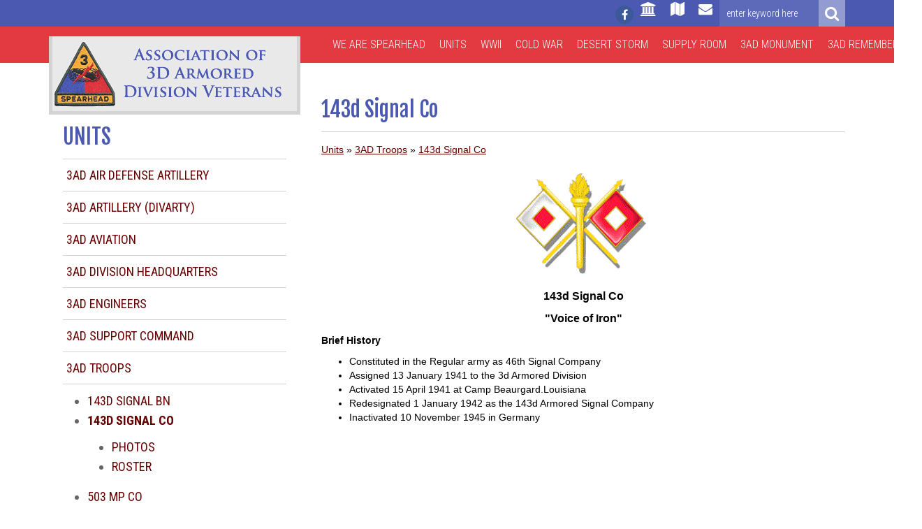

--- FILE ---
content_type: text/html;charset=UTF-8
request_url: https://www.3ad.org/unitpages.cfm?subpage=4867
body_size: 99299
content:

<html lang="en">
    <head>

		                
		<link href='//fonts.googleapis.com/css?family=Roboto+Condensed' rel='stylesheet' type='text/css'>    	
		<meta name="format-detection" content="telephone=no">
		
<!--00100-1270|NEXTWEB|NXT2015-00100|-->
<style> .tb1 td,th {border:1px solid black;} .tb2 td,th {border:2px solid black;} .tb3 td,th {border:3px solid black;} .tb4 td,th {border:4px solid black;} .tb5 td,th {border:5px solid black;} .tb6 td,th {border:6px solid black;} .tb7 td,th {border:7px solid black;} .tb8 td,th {border:8px solid black;} .tb9 td,th {border:9px solid black;} .tb10 td,th {border:10px solid black;} .tb11 td,th {border:11px solid black;} .tb12 td,th {border:12px solid black;} .tb13 td,th {border:13px solid black;} .tb14 td,th {border:14px solid black;} .tb15 td,th {border:15px solid black;} .tb16 td,th {border:16px solid black;} .tb17 td,th {border:17px solid black;} .tb18 td,th {border:18px solid black;} .tb19 td,th {border:19px solid black;} .tb20 td,th {border:20px solid black;}  .cp1 td, th {padding: 1px;} .cp2 td, th {padding: 2px;} .cp3 td, th {padding: 3px;} .cp4 td, th {padding: 4px;} .cp5 td, th {padding: 5px;} .cp6 td, th {padding: 6px;} .cp7 td, th {padding: 7px;} .cp8 td, th {padding: 8px;} .cp9 td, th {padding: 9px;} .cp10 td, th {padding: 10px;} .cp11 td, th {padding: 11px;} .cp12 td, th {padding: 12px;} .cp13 td, th {padding: 13px;} .cp14 td, th {padding: 14px;} .cp15 td, th {padding: 15px;} .cp16 td, th {padding: 16px;} .cp17 td, th {padding: 17px;} .cp18 td, th {padding: 18px;} .cp19 td, th {padding: 19px;} .cp20 td, th {padding: 20px;}</style>
        <meta http-equiv="Content-Type" content="text/html; charset=utf-8" />
        <title>143d Signal Co</title>

		
		<script src="/static/lib/jquery/jquery-2.1.4.min.js"></script>

		
		<!-- Latest compiled and minified CSS -->
		<link rel="stylesheet" href="/static/lib/bootstrap/less/bootstrap.css">
		<!-- Latest compiled and minified JavaScript -->
		<script src="/static/lib/bootstrap/js/bootstrap.min.js"></script>
		
		<meta name="viewport" content="width=device-width, initial-scale=1">
		
		
		<link rel="stylesheet" href="/static/lib/font-awesome/css/font-awesome.min.css"> 

		
		
		<style>
			@import url(https://fonts.googleapis.com/css?family=Roboto+Condensed:400,700,300|Fjalla+One|Roboto);.clearfix:after{content:"";display:table;clear:both}.flex-display{display:-webkit-box;display:-webkit-flex;display:-ms-flexbox;display:flex}.flex-center{-webkit-flex-align:center;-ms-flex-align:center;-webkit-align-items:center;align-items:center;text-align:center}.nx-info-alert{position:relative;border-radius:0;border:none;margin:0;padding:5px 15px;text-align:center;background:#f5e79e;border-bottom:2px solid #caad16}.nx-info-alert img{width:120px;display:inline-block;margin:0 15px}.nx-info-alert a{outline:0}.nx-info-alert:before{content:"\f071";display:block;font-family:FontAwesome;font-size:26px;position:absolute;top:15px;left:15px;color:#caad16}.nx-modal .modal-content{border-radius:0}.nx-modal .modal-body{min-height:30vh}body{width:auto;height:auto;font-family:'Roboto Condensed',sans-serif;font-weight:300;color:#666;font-size:18px}a,a:focus{color:#670001;outline:0}a:focus:visited,a:visited{color:#670001}a:focus:hover,a:hover{color:#0000FF;text-decoration:underline}a:focus,a:focus:focus{color:#670001;outline:0}.nx-nav-utilities{height:38px;background:#4B59B1;color:#FFFFFF;position:relative}.utils-container{background:#4B59B1;height:38px;position:absolute;top:112px;left:0}.nx-search{position:relative;width:180px;height:38px;float:right}.nx-search input{border:none;background:rgba(255,255,255,.1);width:142px;height:38px;color:#FFFFFF;padding:0 10px;font-size:14px}.nx-search input::-webkit-input-placeholder{color:#FFFFFF}.nx-search input:-moz-placeholder{color:#FFFFFF}.nx-search input::-moz-placeholder{color:#FFFFFF}.nx-search input:-ms-input-placeholder{color:#FFFFFF}.nx-search button{width:38px;height:38px;color:#FFFFFF;background:rgba(255,255,255,.4);position:absolute;top:0;right:0;border:none;padding:0}.nx-search button:before{display:block;width:38px;height:38px;content:"\f002";font-family:FontAwesome;font-size:22px;line-height:38px;text-align:center}.nx-nav-icon{display:block;float:right;color:#FFFFFF;padding:0 10px;height:38px;line-height:38px;font-size:20px}.nx-nav-icon:hover,.nx-nav-icon:visited{color:#FFFFFF}.nx-nav-utilities .nx-social-icon-container{float:right}.nx-nav-utilities .nx-social-icon-container a:before{width:26px;height:26px;line-height:26px;font-size:16px;margin:5px 0}.nx-navigation-full #sw-navContainer{width:auto;height:52px;text-align:center;z-index:503;background:#E33941}.nx-navigation-full #sw-navMain{position:relative;display:inline-block;min-height:52px;white-space:nowrap;z-index:502}.nx-navigation-full .sw-dropDown{position:relative;display:block;float:left;width:auto;margin:0;padding:0;z-index:501}.nx-navigation-full .sw-dropDown .sw-mainButton{display:block;height:52px;width:auto;font:400 14px/52px Arial,sans-serif;padding:0 15px;text-decoration:none;white-space:nowrap;color:#FFFFFF;background:#E33941}.nx-navigation-full .sw-dropDown .sw-mainButton:visited{color:#FFFFFF;background:#E33941}.nx-navigation-full .sw-dropDown .sw-mainButton:hover{color:#E33941;background:#FFFFFF;text-decoration:none}.nx-navigation-full .sw-dropDown>ul{position:absolute;top:52px;left:0;list-style-type:none;margin:0;padding:0;text-align:left;display:none;background:#E33941;border:1px solid #FFFFFF;z-index:499}.nx-navigation-full .sw-dropDown:last-child>ul{left:inherit;right:0}.nx-navigation-full .sw-dropDown:hover>ul{display:block;}.nx-navigation-full .sw-dropDown li{border-top:1px solid #FFFFFF !important;}.nx-navigation-full .sw-dropDown li:first-child{border:none}.nx-navigation-full .sw-dropDown li a{position:relative;display:block;padding:4px 10px;text-decoration:none;white-space:nowrap;font:400 11px/11px Arial,sans-serif;color:#FFFFFF;background:#E33941}.nx-navigation-full .sw-dropDown li a:visited{color:#FFFFFF;background:#E33941}.nx-navigation-full .sw-dropDown li a:hover{color:#E33941;background:#FFFFFF;text-decoration:none}.nx-navigation-full .sw-dropDown .hasChildren{position:relative;overflow:visible}.nx-navigation-full .sw-dropDown .hasChildren>a{padding-right:20px}.nx-navigation-full .sw-dropDown .hasChildren:hover ul{display:block}.nx-navigation-full .sw-dropDown .hasChildren a:hover{border-left-color:#FFFFFF}.nx-navigation-full .sw-dropDown .hasChildren ul{display:none;position:absolute;top:0;right:-200px;width:200px;list-style-type:none;margin:0;padding:0;text-align:left;background:#E33941;border:1px solid #FFFFFF;z-index:501}.nx-navigation-full .sw-dropDown .hasChildren ul a{white-space:normal}.nx-navigation-full .sw-dropDown:last-child .hasChildren ul{right:200px}.nx-navigation-full .sw-arrow{display:block;border:5px solid transparent;width:0;height:0;overflow:hidden;position:absolute;top:5px;right:0}.nx-navigation-full .sw-arrow.right{border-left-color:#FFFFFF}.nx-navigation-mobile{background:#2f2f2f;color:#fff}.nx-navigation-mobile a{color:#fff;text-decoration:none}.nx-navigation-mobile .nx-nav-mobile-button{display:block;font-size:18px;padding:15px 20px;border-bottom:1px solid rgba(255,255,255,.5);background:#111}.nx-navigation-mobile .nx-nav-mobile-button i{padding-right:25px}.nx-navigation-mobile .nx-dropDown{position:relative}.nx-navigation-mobile .nx-toggle{position:absolute;top:0;left:0;width:55px;height:100%;border-right:1px solid rgba(255,255,255,.1)}.nx-navigation-mobile .nx-toggle:before{display:block;position:absolute;top:12px;left:13px;content:"\f068";font-family:FontAwesome;font-size:18px;line-height:32px;text-align:center;background:#111;width:30px;height:30px;border-radius:15px}.nx-navigation-mobile .nx-toggle.expand:before{content:"\f067"}.nx-navigation-mobile .nx-mainButton,.nx-navigation-mobile li{display:block;font-size:18px;padding:14px 15px 14px 10px;border-bottom:1px solid rgba(255,255,255,.1)}.nx-navigation-mobile .has-children .nx-mainButton{padding-left:65px}.nx-navigation-mobile li:last-child{border-bottom:none}.nx-navigation-mobile li.has-children{padding-left:65px}.nx-navigation-mobile ul{margin:0;padding:0 0 0 54px;list-style-type:none;border-bottom:1px solid rgba(255,255,255,.1)}.nx-navigation-mobile ul li{position:relative}.nx-navigation-mobile ul li ul{border:none;border-top:1px solid rgba(255,255,255,.1);padding:10px 0 15px 10px;margin:14px -15px 0 -11px}.nx-navigation-mobile ul li ul li{border:none!important;padding:0;margin:0 0 15px;font-size:15px;font-weight:400}.nx-navigation-mobile .has-children .sw-mainButton{border:none}.nx-navigation-mobile .has-children.closed .sw-mainButton{border-bottom:1px solid rgba(255,255,255,.1)}.nx-navigation-mobile .has-children.closed ul{display:none}.nx-navigation{background:#E33941}.nx-navigation-full #sw-navContainer{text-align:xxxright}.nx-navigation-full #sw-navMain .sw-mainButton{font-size:16px;font-family:'Roboto Condensed',sans-serif;font-weight:300;border:none;text-transform:uppercase;padding:0 10px}.nx-navigation-full .sw-dropDown li a{font-size:15px;padding:8px 10px}.nx-section-header{font-family:'Fjalla One',sans-serif;font-size:30px;margin:0;padding:0;color:#4B59B1}.events-header,.ql-header{text-transform:uppercase}.ql-header{border-bottom:1px solid #D4D3D3;padding:0 0 15px;margin:60px 20px 0}.news-header,.welcome-header{font-size:38px;color:#4B59B1;border-bottom:1px solid #D4D3D3;padding:0 0 15px;margin:0 0 15px}.welcome-header{margin-top:15px}.nx-logo-container{position:relative;height:112px;background:#fff;border:5px solid #D4D3D3;border-top:none;margin:-38px 0 0}.nx-logo-container:before{content:"";display:block;width:100%;height:112px;position:absolute;top:0;left:0;background:#D4D3D3;opacity:.5;z-index:5}.nx-logo-container .nx-client-logo{display:block;position:absolute;top:0;left:0;outline:0;z-index:10}.nx-nav-links{margin:0 20px 30px}.nx-nav-links ul{list-style-type:none;margin:0;padding:0}.nx-nav-links ul li{border-bottom:1px solid #D4D3D3;padding:10px 5px}.nx-nav-links ul li a{font:400 18px/18px 'Roboto Condensed',sans-serif;color:#670001;text-transform:uppercase;font-weight:400}.nx-nav-links ul li a:visited{color:#670001}.nx-nav-links ul li a:hover{color:#0000FF}.nx-nav-links ul ul{margin:10px 0 15px 35px;list-style-type:disc}.nx-nav-links ul ul li{border:none;line-height:1;padding:5px 0}#nx-carousel-1{margin:0 -15px 20px}#nx-carousel-1 .carousel-indicators{width:150px;position:absolute;bottom:15px;right:15px;left:inherit;margin:0;text-align:right}#nx-carousel-1 .carousel-caption{text-shadow:none;position:absolute;bottom:0;left:0;padding:0 100px 0 30px;text-align:left;width:100%;height:98px;line-height:98px;font-family:'Fjalla One',sans-serif;font-size:26px;white-space:nowrap;overflow:hidden;text-overflow:ellipsis;background:rgba(0,0,0,.65)}main{padding-bottom:40px}.sw-Banners{clear:both;text-align:center;padding:25px 0 0}.events-header{background:#D4D3D3;padding:20px 15px;margin:0}.nx-events{position:relative;padding:20px 15px;background:#fff}.nx-events:before{content:"";display:block;position:absolute;top:0;left:0;width:100%;height:100%;background:#D4D3D3;opacity:.5;z-index:5}.nx-events .nx-date-group{position:relative;z-index:10;margin:0 0 20px;min-height:85px}.nx-events .nx-date-stamp{font-family:'Fjalla One',sans-serif;position:absolute;top:0;left:0;width:65px;text-align:center}.nx-events .nx-date-stamp div{font-size:16px;text-transform:uppercase;color:#E33941}.nx-events .nx-date-stamp p{font-size:52px;line-height:52px;margin:0;color:#4B59B1}.nx-events .nx-event{margin-left:80px;margin-top:15px}.nx-events .nx-event p{margin:0;padding-bottom:15px;font-size:24px;line-height:26px;border-bottom:1px solid #D4D3D3}.nx-events .nx-event:first-child{margin-top:0}.nx-events .all-events{position:relative;margin:30px auto 0;z-index:15}.nx-welcome-text{margin-bottom:40px}.nx-news{padding:0 5px;}.nx-news .nx-news-story{margin:0 0 20px;position:relative;padding:0 10px;font-family:Roboto,sans-serif;font-weight:400;min-height:294px;height:auto;}.nx-news .placeholder{vertical-align:middle;background:#4B59B1;padding:35px 10px}.nx-news h3{margin:15px 0 20px;font-size:18px;max-width:236px}.nx-news p{font-size:15px;max-width:236px}.nx-right-banners{text-align:center;padding:20px 15px}.nx-right-banners .sw-Banners{display:inline-block;margin:0 10px}.sw-twitWidget{width:100%!important}.sw-twitWidget iframe{width:45%!important;height:600px!important;margin:0 2%!important;min-width:290px!important}a.nx-special-button{display:block;width:225px;height:34px;background:#4B59B1;color:#fff;font-size:16px;line-height:30px;font-family:'Roboto Condensed',sans-serif;text-transform:uppercase;font-weight:400;text-align:center;border:2px solid #4B59B1;box-shadow:-5px 5px 0 rgba(0,0,0,.1)}a.nx-special-button:hover{background:#fff;color:#4B59B1;text-decoration:none}footer{border-top:6px solid #E33941;padding-top:25px;background:#4B59B1;color:#FFFFFF}.footer-nav{margin-bottom:20px;padding:20px 30px}.footer-nav ul{list-style-type:none;margin:0;padding:0}.footer-nav ul li{padding:4px 0}.footer-nav ul li a,.footer-nav ul li a:hover,.footer-nav ul li a:visited{color:#FFFFFF;text-transform:uppercase}.sub-page .nx-client-content{padding:15px 0;min-height:600px;color:#000;font-family:Verdana,sans-serif;font-size:14px}.sub-page .content-header{border-bottom:1px solid #D4D3D3;padding:0 0 15px;margin:35px 0 15px}.sub-page .nx-bread-crumb{margin-bottom:15px}@media (min-width:992px){.utils-container{position:relative;top:inherit;left:inherit}.ql-header{margin:15px 20px 0}}@media (min-width:1200px){.nx-logo-container{margin:-90px 0 0}.footer-nav{border-left:1px solid rgba(255,255,255,.1)}} 
		</style>


	<style>
		.rowhover tr:hover {background-color: #ccc; cursor:pointer;}
	</style>        
        
  
        
		<style>
        img {border:none;}
        .skipnav { text-align: left; }
        .skipnav a { position: absolute; left: -10000px; width: 1px; height: 1px; overflow: hidden; }
        .skipnav a:focus, .skipnav a:active { position: static; left: 0; width: auto; height: auto; overflow: visible; text-decoration: underline; color:#000 }
        
        .sw-mainButton:focus {background-color: yellow !important; color:black !important;}
        a:focus {background-color: yellow !important; text-decoration:none !important; }
        a:focus-within {background-color: yellow !important; text-decoration:none !important; }		
        
        .imageAnchor:focus img {background-color: yellow !important; text-decoration:none !important; }
        .newsimages{padding:2px;}
        .sw-mainButton:focus ul {display:block !important;}
        .boardEmail {text-decoration:underline;}
        </style>      



		

    </head>

    <body class="sub-page" role="heading" aria-level="1">
    

        <div class="skipnav" role="navigation" aria-labelledby="skipnav" id="skipnav"><a href="#sw-contentMain">Skip to Main Content</a></div>
<style>
	.sw-mainButton:focus{background-color: yellow !important; color:black !important;}
	a:focus {background-color: yellow !important; text-decoration:none !important; color:black !important; }
</style>

    	
        
        <div id="MobileNavigation" role="navigation" aria-labelledby="MobileNavigation">
		
    
<div class="nx-navigation-mobile visible-xs-block visible-sm-block visible-md-block">
        
 <a class="nx-nav-mobile-button" role="button" data-toggle="collapse" href="#nx-nav-mobile-container" title="Open Mobile Nav"><em class="fa fa-bars"></em> Navigation</a>
        
    <div class="collapse" id="nx-nav-mobile-container">
        <div id="nx-navContainer">
            <div id="nx-navMain">
    
    
        <div class="nx-dropDown has-children closed">
        
        
        <div class="nx-toggle expand"></div>
        
        
        <a class="nx-mainButton" href="spearhead.cfm" title="Mobile Link to We are Spearhead section (686)">We are Spearhead</a>
        <ul>
        
				
                <li><a href="spearhead.cfm?subpage=4378" title="Mobile Link to About the Association sub-section (247)">About the Association</a></li>
            
                <li class="has-children closed">
                    <div class="nx-toggle expand"></div>
                    <a href="spearhead.cfm?subpage=4382" title="Mobile Link to Join 3AD! Become a Member/Renew Membership sub-section (18)">Join 3AD! Become a Member/Renew Membership</a>
                    <ul>
                        
                            <li><a href="spearhead.cfm?subpage=5752&levelsDeep=2" title="Mobile Link to Lifetime Membership Rates sub-section (870)">Lifetime Membership Rates</a></li>
                        
                    </ul>
                </li>
            
				
                <li><a href="spearhead.cfm?subpage=4376" title="Mobile Link to 'Call Me Spearhead' Newsletters sub-section (795)">'Call Me Spearhead' Newsletters</a></li>
            
				
                <li><a href="spearhead.cfm?subpage=5206" title="Mobile Link to Spearhead Room at Ft. Benning sub-section (514)">Spearhead Room at Ft. Benning</a></li>
            
				
                <li><a href="spearhead.cfm?subpage=5750" title="Mobile Link to Reunion 2025 sub-section (369)">Reunion 2025</a></li>
            
				
                <li><a href="spearhead.cfm?subpage=5824" title="Mobile Link to Talkn Aint Fightn sub-section (443)">Talkn Aint Fightn</a></li>
            
				
                <li><a href="spearhead.cfm?subpage=5207" title="Mobile Link to National Museum of the US Army sub-section (149)">National Museum of the US Army</a></li>
            
				
                <li><a href="spearhead.cfm?subpage=4377" title="Mobile Link to Combat Badges sub-section (47)">Combat Badges</a></li>
            
				
                <li><a href="spearhead.cfm?subpage=5123" title="Mobile Link to Unit "Challenge" Coins sub-section (153)">Unit "Challenge" Coins</a></li>
            
				
                <li><a href="spearhead.cfm?subpage=5766" title="Mobile Link to General Maurice Rose Memorial Anniversary sub-section (297)">General Maurice Rose Memorial Anniversary</a></li>
            
				
                <li><a href="spearhead.cfm?subpage=5124" title="Mobile Link to Commanding Generals sub-section (51)">Commanding Generals</a></li>
            
				
                <li><a href="spearhead.cfm?subpage=5126" title="Mobile Link to The Colonel Daniel A. Merritt President's Award sub-section (620)">The Colonel Daniel A. Merritt President's Award</a></li>
            
				
                <li><a href="spearhead.cfm?subpage=5129" title="Mobile Link to Other Links sub-section (143)">Other Links</a></li>
            
                <li class="has-children closed">
                    <div class="nx-toggle expand"></div>
                    <a href="spearhead.cfm?subpage=5323" title="Mobile Link to Spearhead Equipment sub-section (114)">Spearhead Equipment</a>
                    <ul>
                        
                            <li><a href="spearhead.cfm?subpage=5324&levelsDeep=2" title="Mobile Link to Aircraft sub-section (173)">Aircraft</a></li>
                        
                            <li><a href="spearhead.cfm?subpage=5325&levelsDeep=2" title="Mobile Link to Artillery sub-section (279)">Artillery</a></li>
                        
                    </ul>
                </li>
            
				
                <li><a href="spearhead.cfm?subpage=5326" title="Mobile Link to Presidential Visits sub-section (970)">Presidential Visits</a></li>
            
				
                <li><a href="spearhead.cfm?subpage=5812" title="Mobile Link to Spearhead Christmas sub-section (751)">Spearhead Christmas</a></li>
                                
        </ul>
        
        </div>
                            
    
        <div class="nx-dropDown has-children closed">
        
        
        <div class="nx-toggle expand"></div>
        
        
        <a class="nx-mainButton" href="unitpages.cfm" title="Mobile Link to Units section (217)">Units</a>
        <ul>
        
                <li class="has-children closed">
                    <div class="nx-toggle expand"></div>
                    <a href="unitpages.cfm?subpage=4702" title="Mobile Link to 3AD Air Defense Artillery sub-section (336)">3AD Air Defense Artillery</a>
                    <ul>
                        
                            <li><a href="unitpages.cfm?subpage=4703&levelsDeep=2" title="Mobile Link to 3-5 ADA sub-section (625)">3-5 ADA</a></li>
                        
                            <li><a href="unitpages.cfm?subpage=4706&levelsDeep=2" title="Mobile Link to 3-61 ADA sub-section (767)">3-61 ADA</a></li>
                        
                            <li><a href="unitpages.cfm?subpage=4710&levelsDeep=2" title="Mobile Link to 5-3 ADA sub-section (534)">5-3 ADA</a></li>
                        
                            <li><a href="unitpages.cfm?subpage=4713&levelsDeep=2" title="Mobile Link to 57th AAA sub-section (966)">57th AAA</a></li>
                        
                    </ul>
                </li>
            
                <li class="has-children closed">
                    <div class="nx-toggle expand"></div>
                    <a href="unitpages.cfm?subpage=4715" title="Mobile Link to 3AD Artillery (DIVARTY) sub-section (613)">3AD Artillery (DIVARTY)</a>
                    <ul>
                        
                            <li><a href="unitpages.cfm?subpage=4716&levelsDeep=2" title="Mobile Link to 1-32d Field Artillery sub-section (158)">1-32d Field Artillery</a></li>
                        
                            <li><a href="unitpages.cfm?subpage=4717&levelsDeep=2" title="Mobile Link to 1-40th Field Artillery sub-section (165)">1-40th Field Artillery</a></li>
                        
                            <li><a href="unitpages.cfm?subpage=4718&levelsDeep=2" title="Mobile Link to 2-27th Field Artillery sub-section (274)">2-27th Field Artillery</a></li>
                        
                            <li><a href="unitpages.cfm?subpage=4722&levelsDeep=2" title="Mobile Link to 2-3d Field Artillery sub-section (724)">2-3d Field Artillery</a></li>
                        
                            <li><a href="unitpages.cfm?subpage=4725&levelsDeep=2" title="Mobile Link to 2-6th Field Artillery sub-section (735)">2-6th Field Artillery</a></li>
                        
                            <li><a href="unitpages.cfm?subpage=4733&levelsDeep=2" title="Mobile Link to 2-73d Field Artillery sub-section (472)">2-73d Field Artillery</a></li>
                        
                            <li><a href="unitpages.cfm?subpage=4738&levelsDeep=2" title="Mobile Link to 2-82d Field Artillery sub-section (880)">2-82d Field Artillery</a></li>
                        
                            <li><a href="unitpages.cfm?subpage=4740&levelsDeep=2" title="Mobile Link to 391st Armored Field Artillery sub-section (575)">391st Armored Field Artillery</a></li>
                        
                            <li><a href="unitpages.cfm?subpage=4742&levelsDeep=2" title="Mobile Link to 4-82d Field Artillery sub-section (899)">4-82d Field Artillery</a></li>
                        
                            <li><a href="unitpages.cfm?subpage=4758&levelsDeep=2" title="Mobile Link to 509th Armored Field Artillery sub-section (459)">509th Armored Field Artillery</a></li>
                        
                            <li><a href="unitpages.cfm?subpage=4761&levelsDeep=2" title="Mobile Link to 54th Armored Field Artillery sub-section (716)">54th Armored Field Artillery</a></li>
                        
                            <li><a href="unitpages.cfm?subpage=4765&levelsDeep=2" title="Mobile Link to 6-40th Field Artillery sub-section (52)">6-40th Field Artillery</a></li>
                        
                            <li><a href="unitpages.cfm?subpage=4768&levelsDeep=2" title="Mobile Link to 65th Armored Field Artillery sub-section (873)">65th Armored Field Artillery</a></li>
                        
                            <li><a href="unitpages.cfm?subpage=4770&levelsDeep=2" title="Mobile Link to 67th Armored Field Artillery sub-section (125)">67th Armored Field Artillery</a></li>
                        
                            <li><a href="unitpages.cfm?subpage=4777&levelsDeep=2" title="Mobile Link to A/40th Field Artillery sub-section (959)">A/40th Field Artillery</a></li>
                        
                            <li><a href="unitpages.cfm?subpage=4780&levelsDeep=2" title="Mobile Link to DIVARTY Commanders sub-section (536)">DIVARTY Commanders</a></li>
                        
                            <li><a href="unitpages.cfm?subpage=4781&levelsDeep=2" title="Mobile Link to F/333d Field Artillery sub-section (800)">F/333d Field Artillery</a></li>
                        
                            <li><a href="unitpages.cfm?subpage=4783&levelsDeep=2" title="Mobile Link to HHB, DIVARTY sub-section (709)">HHB, DIVARTY</a></li>
                        
                            <li><a href="unitpages.cfm?subpage=4784&levelsDeep=2" title="Mobile Link to Hanau Photos sub-section (776)">Hanau Photos</a></li>
                        
                    </ul>
                </li>
            
                <li class="has-children closed">
                    <div class="nx-toggle expand"></div>
                    <a href="unitpages.cfm?subpage=4785" title="Mobile Link to 3AD Aviation sub-section (316)">3AD Aviation</a>
                    <ul>
                        
                            <li><a href="unitpages.cfm?subpage=4786&levelsDeep=2" title="Mobile Link to 2-227 Aviation Bn sub-section (511)">2-227 Aviation Bn</a></li>
                        
                            <li><a href="unitpages.cfm?subpage=4787&levelsDeep=2" title="Mobile Link to 3-227 Aviation Bn sub-section (488)">3-227 Aviation Bn</a></li>
                        
                            <li><a href="unitpages.cfm?subpage=4788&levelsDeep=2" title="Mobile Link to 308th Attack Helicopter Bn sub-section (809)">308th Attack Helicopter Bn</a></li>
                        
                            <li><a href="unitpages.cfm?subpage=4789&levelsDeep=2" title="Mobile Link to 503d Aviation Bn sub-section (915)">503d Aviation Bn</a></li>
                        
                            <li><a href="unitpages.cfm?subpage=4790&levelsDeep=2" title="Mobile Link to 503d Aviation Co Home sub-section (168)">503d Aviation Co Home</a></li>
                        
                            <li><a href="unitpages.cfm?subpage=4791&levelsDeep=2" title="Mobile Link to 9-277 Aviation sub-section (858)">9-277 Aviation</a></li>
                        
                            <li><a href="unitpages.cfm?subpage=4792&levelsDeep=2" title="Mobile Link to HHC Aviation Bde sub-section (150)">HHC Aviation Bde</a></li>
                        
                    </ul>
                </li>
            
                <li class="has-children closed">
                    <div class="nx-toggle expand"></div>
                    <a href="unitpages.cfm?subpage=4793" title="Mobile Link to 3AD Division Headquarters sub-section (147)">3AD Division Headquarters</a>
                    <ul>
                        
                            <li><a href="unitpages.cfm?subpage=4794&levelsDeep=2" title="Mobile Link to 3AD HQS & HQS Company sub-section (460)">3AD HQS & HQS Company</a></li>
                        
                            <li><a href="unitpages.cfm?subpage=4799&levelsDeep=2" title="Mobile Link to 3AD Spearhead Band sub-section (794)">3AD Spearhead Band</a></li>
                        
                            <li><a href="unitpages.cfm?subpage=4801&levelsDeep=2" title="Mobile Link to Attached Units sub-section (884)">Attached Units</a></li>
                        
                            <li><a href="unitpages.cfm?subpage=4802&levelsDeep=2" title="Mobile Link to Division Commanders sub-section (608)">Division Commanders</a></li>
                        
                            <li><a href="unitpages.cfm?subpage=4803&levelsDeep=2" title="Mobile Link to Division G1 Staff sub-section (466)">Division G1 Staff</a></li>
                        
                            <li><a href="unitpages.cfm?subpage=4804&levelsDeep=2" title="Mobile Link to Division G2 Staff sub-section (441)">Division G2 Staff</a></li>
                        
                            <li><a href="unitpages.cfm?subpage=4805&levelsDeep=2" title="Mobile Link to Division G3 Staff sub-section (164)">Division G3 Staff</a></li>
                        
                            <li><a href="unitpages.cfm?subpage=4807&levelsDeep=2" title="Mobile Link to Division G4 Staff sub-section (937)">Division G4 Staff</a></li>
                        
                            <li><a href="unitpages.cfm?subpage=4808&levelsDeep=2" title="Mobile Link to Division G5 Staff sub-section (846)">Division G5 Staff</a></li>
                        
                            <li><a href="unitpages.cfm?subpage=4809&levelsDeep=2" title="Mobile Link to HQS & HQS Company Stories sub-section (473)">HQS & HQS Company Stories</a></li>
                        
                    </ul>
                </li>
            
                <li class="has-children closed">
                    <div class="nx-toggle expand"></div>
                    <a href="unitpages.cfm?subpage=4810" title="Mobile Link to 3AD Engineers sub-section (139)">3AD Engineers</a>
                    <ul>
                        
                            <li><a href="unitpages.cfm?subpage=4811&levelsDeep=2" title="Mobile Link to 2009 Hanau Kasernes Photos sub-section (651)">2009 Hanau Kasernes Photos</a></li>
                        
                            <li><a href="unitpages.cfm?subpage=4812&levelsDeep=2" title="Mobile Link to 23d Engineer Roster sub-section (542)">23d Engineer Roster</a></li>
                        
                            <li><a href="unitpages.cfm?subpage=4813&levelsDeep=2" title="Mobile Link to 23rd Engineers Photos sub-section (107)">23rd Engineers Photos</a></li>
                        
                            <li><a href="unitpages.cfm?subpage=4814&levelsDeep=2" title="Mobile Link to Cold War sub-section (55)">Cold War</a></li>
                        
                            <li><a href="unitpages.cfm?subpage=4816&levelsDeep=2" title="Mobile Link to CPL Keller Guzzardo Photos sub-section (557)">CPL Keller Guzzardo Photos</a></li>
                        
                            <li><a href="unitpages.cfm?subpage=4817&levelsDeep=2" title="Mobile Link to Desert Storm sub-section (749)">Desert Storm</a></li>
                        
                            <li><a href="unitpages.cfm?subpage=4818&levelsDeep=2" title="Mobile Link to Oakley photos sub-section (112)">Oakley photos</a></li>
                        
                            <li><a href="unitpages.cfm?subpage=4819&levelsDeep=2" title="Mobile Link to Richard Sebren Jr. Photos sub-section (232)">Richard Sebren Jr. Photos</a></li>
                        
                            <li><a href="unitpages.cfm?subpage=4820&levelsDeep=2" title="Mobile Link to World War I sub-section (755)">World War I</a></li>
                        
                            <li><a href="unitpages.cfm?subpage=4821&levelsDeep=2" title="Mobile Link to World War II sub-section (509)">World War II</a></li>
                        
                    </ul>
                </li>
            
                <li class="has-children closed">
                    <div class="nx-toggle expand"></div>
                    <a href="unitpages.cfm?subpage=4822" title="Mobile Link to 3AD Support Command sub-section (926)">3AD Support Command</a>
                    <ul>
                        
                            <li><a href="unitpages.cfm?subpage=4823&levelsDeep=2" title="Mobile Link to 122nd Main Support Bn sub-section (676)">122nd Main Support Bn</a></li>
                        
                            <li><a href="unitpages.cfm?subpage=4830&levelsDeep=2" title="Mobile Link to 1st Support Battalion sub-section (27)">1st Support Battalion</a></li>
                        
                            <li><a href="unitpages.cfm?subpage=4831&levelsDeep=2" title="Mobile Link to 22nd Chemical Company sub-section (931)">22nd Chemical Company</a></li>
                        
                            <li><a href="unitpages.cfm?subpage=4833&levelsDeep=2" title="Mobile Link to 2nd Support Bn sub-section (64)">2nd Support Bn</a></li>
                        
                            <li><a href="unitpages.cfm?subpage=4834&levelsDeep=2" title="Mobile Link to 3rd AD Maintenance Bn sub-section (589)">3rd AD Maintenance Bn</a></li>
                        
                            <li><a href="unitpages.cfm?subpage=4836&levelsDeep=2" title="Mobile Link to 3rd Armrd Div Supply Bn sub-section (959)">3rd Armrd Div Supply Bn</a></li>
                        
                            <li><a href="unitpages.cfm?subpage=4837&levelsDeep=2" title="Mobile Link to 3rd Armrd Quartermaster Bn sub-section (684)">3rd Armrd Quartermaster Bn</a></li>
                        
                            <li><a href="unitpages.cfm?subpage=4840&levelsDeep=2" title="Mobile Link to 3rd Quartermaster Bn sub-section (281)">3rd Quartermaster Bn</a></li>
                        
                            <li><a href="unitpages.cfm?subpage=4843&levelsDeep=2" title="Mobile Link to 3rd Support Bn sub-section (63)">3rd Support Bn</a></li>
                        
                            <li><a href="unitpages.cfm?subpage=4844&levelsDeep=2" title="Mobile Link to 45th Armored Medical Bn sub-section (512)">45th Armored Medical Bn</a></li>
                        
                            <li><a href="unitpages.cfm?subpage=4846&levelsDeep=2" title="Mobile Link to 45th Medical Bn sub-section (132)">45th Medical Bn</a></li>
                        
                            <li><a href="unitpages.cfm?subpage=4849&levelsDeep=2" title="Mobile Link to 45th Support Bn sub-section (629)">45th Support Bn</a></li>
                        
                            <li><a href="unitpages.cfm?subpage=4851&levelsDeep=2" title="Mobile Link to 4th Support Bn sub-section (904)">4th Support Bn</a></li>
                        
                            <li><a href="unitpages.cfm?subpage=4853&levelsDeep=2" title="Mobile Link to 503rd S&T Bn sub-section (859)">503rd S&T Bn</a></li>
                        
                            <li><a href="unitpages.cfm?subpage=4856&levelsDeep=2" title="Mobile Link to 503rd Support Bn sub-section (185)">503rd Support Bn</a></li>
                        
                            <li><a href="unitpages.cfm?subpage=4858&levelsDeep=2" title="Mobile Link to 54th Support Bn sub-section (371)">54th Support Bn</a></li>
                        
                            <li><a href="unitpages.cfm?subpage=4860&levelsDeep=2" title="Mobile Link to 54th Transportation Bn sub-section (563)">54th Transportation Bn</a></li>
                        
                            <li><a href="unitpages.cfm?subpage=4862&levelsDeep=2" title="Mobile Link to HHC Div Support Command sub-section (223)">HHC Div Support Command</a></li>
                        
                    </ul>
                </li>
            
                <li class="has-children closed">
                    <div class="nx-toggle expand"></div>
                    <a href="unitpages.cfm?subpage=4863" title="Mobile Link to 3AD Troops sub-section (702)">3AD Troops</a>
                    <ul>
                        
                            <li><a href="unitpages.cfm?subpage=4864&levelsDeep=2" title="Mobile Link to 143d Signal Bn sub-section (949)">143d Signal Bn</a></li>
                        
                            <li><a href="unitpages.cfm?subpage=4867&levelsDeep=2" title="Mobile Link to 143d Signal Co sub-section (879)">143d Signal Co</a></li>
                        
                            <li><a href="unitpages.cfm?subpage=4870&levelsDeep=2" title="Mobile Link to 503 MP Co sub-section (146)">503 MP Co</a></li>
                        
                            <li><a href="unitpages.cfm?subpage=4883&levelsDeep=2" title="Mobile Link to 503d Admin Co sub-section (93)">503d Admin Co</a></li>
                        
                            <li><a href="unitpages.cfm?subpage=4884&levelsDeep=2" title="Mobile Link to 503d Repl Co sub-section (609)">503d Repl Co</a></li>
                        
                            <li><a href="unitpages.cfm?subpage=4885&levelsDeep=2" title="Mobile Link to 533d MI Bn sub-section (462)">533d MI Bn</a></li>
                        
                            <li><a href="unitpages.cfm?subpage=4887&levelsDeep=2" title="Mobile Link to 61 MP Co sub-section (75)">61 MP Co</a></li>
                        
                            <li><a href="unitpages.cfm?subpage=4889&levelsDeep=2" title="Mobile Link to 856th ASA Co sub-section (562)">856th ASA Co</a></li>
                        
                    </ul>
                </li>
            
                <li class="has-children closed">
                    <div class="nx-toggle expand"></div>
                    <a href="unitpages.cfm?subpage=4891" title="Mobile Link to Combat Commands/Brigades sub-section (48)">Combat Commands/Brigades</a>
                    <ul>
                        
                            <li><a href="unitpages.cfm?subpage=4892&levelsDeep=2" title="Mobile Link to Combat Command A sub-section (284)">Combat Command A</a></li>
                        
                            <li><a href="unitpages.cfm?subpage=4893&levelsDeep=2" title="Mobile Link to Combat Command B sub-section (414)">Combat Command B</a></li>
                        
                            <li><a href="unitpages.cfm?subpage=4894&levelsDeep=2" title="Mobile Link to Combat Command C sub-section (290)">Combat Command C</a></li>
                        
                            <li><a href="unitpages.cfm?subpage=4895&levelsDeep=2" title="Mobile Link to HHC 1st Brigade sub-section (463)">HHC 1st Brigade</a></li>
                        
                            <li><a href="unitpages.cfm?subpage=4896&levelsDeep=2" title="Mobile Link to HHC 2d Brigade sub-section (298)">HHC 2d Brigade</a></li>
                        
                            <li><a href="unitpages.cfm?subpage=4897&levelsDeep=2" title="Mobile Link to HHC 3d Brigade sub-section (209)">HHC 3d Brigade</a></li>
                        
                    </ul>
                </li>
            
                <li class="has-children closed">
                    <div class="nx-toggle expand"></div>
                    <a href="unitpages.cfm?subpage=4898" title="Mobile Link to Armor & Cavalry Unit Pages sub-section (766)">Armor & Cavalry Unit Pages</a>
                    <ul>
                        
                            <li><a href="unitpages.cfm?subpage=4899&levelsDeep=2" title="Mobile Link to 13th Cavalry Regiment sub-section (661)">13th Cavalry Regiment</a></li>
                        
                            <li><a href="unitpages.cfm?subpage=4902&levelsDeep=2" title="Mobile Link to 1st Cavalry Regiment sub-section (638)">1st Cavalry Regiment</a></li>
                        
                            <li><a href="unitpages.cfm?subpage=4903&levelsDeep=2" title="Mobile Link to 32nd Armor Regiment sub-section (471)">32nd Armor Regiment</a></li>
                        
                            <li><a href="unitpages.cfm?subpage=4955&levelsDeep=2" title="Mobile Link to 33d Armor Regiment sub-section (353)">33d Armor Regiment</a></li>
                        
                            <li><a href="unitpages.cfm?subpage=4977&levelsDeep=2" title="Mobile Link to 5th Cavalry Regiment sub-section (504)">5th Cavalry Regiment</a></li>
                        
                            <li><a href="unitpages.cfm?subpage=4995&levelsDeep=2" title="Mobile Link to 67th Armor Regiment sub-section (311)">67th Armor Regiment</a></li>
                        
                            <li><a href="unitpages.cfm?subpage=5005&levelsDeep=2" title="Mobile Link to 703d Tank Destroyer Battalion sub-section (707)">703d Tank Destroyer Battalion</a></li>
                        
                            <li><a href="unitpages.cfm?subpage=5009&levelsDeep=2" title="Mobile Link to 7th Medium Tank Battalion sub-section (145)">7th Medium Tank Battalion</a></li>
                        
                            <li><a href="unitpages.cfm?subpage=5012&levelsDeep=2" title="Mobile Link to 8th Cavalry Regiment sub-section (770)">8th Cavalry Regiment</a></li>
                        
                            <li><a href="unitpages.cfm?subpage=5025&levelsDeep=2" title="Mobile Link to Canadian Army Trophy (CAT) sub-section (91)">Canadian Army Trophy (CAT)</a></li>
                        
                            <li><a href="unitpages.cfm?subpage=5029&levelsDeep=2" title="Mobile Link to Divisional Cavalry & Reconnaissance sub-section (623)">Divisional Cavalry & Reconnaissance</a></li>
                        
                    </ul>
                </li>
            
                <li class="has-children closed">
                    <div class="nx-toggle expand"></div>
                    <a href="unitpages.cfm?subpage=5057" title="Mobile Link to Infantry Unit Pages sub-section (146)">Infantry Unit Pages</a>
                    <ul>
                        
                            <li><a href="unitpages.cfm?subpage=5059&levelsDeep=2" title="Mobile Link to 18th Infantry Regiment sub-section (718)">18th Infantry Regiment</a></li>
                        
                            <li><a href="unitpages.cfm?subpage=5069&levelsDeep=2" title="Mobile Link to 36th Infantry Regiment sub-section (709)">36th Infantry Regiment</a></li>
                        
                            <li><a href="unitpages.cfm?subpage=5088&levelsDeep=2" title="Mobile Link to 37th Armored Infantry Battalion sub-section (123)">37th Armored Infantry Battalion</a></li>
                        
                            <li><a href="unitpages.cfm?subpage=5094&levelsDeep=2" title="Mobile Link to 48th Infantry Regiment sub-section (804)">48th Infantry Regiment</a></li>
                        
                    </ul>
                </li>
                                
        </ul>
        
        </div>
                            
    
        <div class="nx-dropDown has-children closed">
        
        
        <div class="nx-toggle expand"></div>
        
        
        <a class="nx-mainButton" href="wwii.cfm" title="Mobile Link to WWII section (4)">WWII</a>
        <ul>
        
				
                <li><a href="wwii.cfm?subpage=4384" title="Mobile Link to 3AD WWII Chronology sub-section (325)">3AD WWII Chronology</a></li>
            
                <li class="has-children closed">
                    <div class="nx-toggle expand"></div>
                    <a href="wwii.cfm?subpage=4385" title="Mobile Link to Lafayette G. Pool, WWII Hero sub-section (649)">Lafayette G. Pool, WWII Hero</a>
                    <ul>
                        
                            <li><a href="wwii.cfm?subpage=4386&levelsDeep=2" title="Mobile Link to Associated Press sub-section (975)">Associated Press</a></li>
                        
                            <li><a href="wwii.cfm?subpage=4387&levelsDeep=2" title="Mobile Link to From Yank Magazine sub-section (350)">From Yank Magazine</a></li>
                        
                            <li><a href="wwii.cfm?subpage=4388&levelsDeep=2" title="Mobile Link to Military Ordnance sub-section (708)">Military Ordnance</a></li>
                        
                            <li><a href="wwii.cfm?subpage=4389&levelsDeep=2" title="Mobile Link to Tribune-Herald sub-section (648)">Tribune-Herald</a></li>
                        
                    </ul>
                </li>
            
				
                <li><a href="wwii.cfm?subpage=5687" title="Mobile Link to Remembering Clarence Smoyer sub-section (470)">Remembering Clarence Smoyer</a></li>
            
                <li class="has-children closed">
                    <div class="nx-toggle expand"></div>
                    <a href="wwii.cfm?subpage=4390" title="Mobile Link to Normandy sub-section (318)">Normandy</a>
                    <ul>
                        
                            <li><a href="wwii.cfm?subpage=4391&levelsDeep=2" title="Mobile Link to Belgium sub-section (514)">Belgium</a></li>
                        
                            <li><a href="wwii.cfm?subpage=4392&levelsDeep=2" title="Mobile Link to Normandy Cemetery sub-section (441)">Normandy Cemetery</a></li>
                        
                    </ul>
                </li>
            
				
                <li><a href="wwii.cfm?subpage=4393" title="Mobile Link to 3AD Order of Battle WWII sub-section (436)">3AD Order of Battle WWII</a></li>
            
				
                <li><a href="wwii.cfm?subpage=4394" title="Mobile Link to 3AD Patch And Name Confusion sub-section (828)">3AD Patch And Name Confusion</a></li>
            
				
                <li><a href="wwii.cfm?subpage=4395" title="Mobile Link to Task Force Hogan sub-section (516)">Task Force Hogan</a></li>
            
				
                <li><a href="wwii.cfm?subpage=4396" title="Mobile Link to Spearheading in England sub-section (37)">Spearheading in England</a></li>
            
				
                <li><a href="wwii.cfm?subpage=4397" title="Mobile Link to The M26 Pershing sub-section (943)">The M26 Pershing</a></li>
            
				
                <li><a href="wwii.cfm?subpage=5789" title="Mobile Link to Victory in Europe sub-section (602)">Victory in Europe</a></li>
            
				
                <li><a href="wwii.cfm?subpage=5810" title="Mobile Link to D-Day sub-section (705)">D-Day</a></li>
            
				
                <li><a href="https://www.3ad.org/ww2.cfm" title="Mobile Link to WWII Casualties: Search by Name, Rank, or Branch sub-section (545)">WWII Casualties: Search by Name, Rank, or Branch</a></li>
            
				
                <li><a href="wwii.cfm?subpage=5790" title="Mobile Link to 3AD Battle for Cologne sub-section (348)">3AD Battle for Cologne</a></li>
                                
        </ul>
        
        </div>
                            
    
        <div class="nx-dropDown has-children closed">
        
        
        <div class="nx-toggle expand"></div>
        
        
        <a class="nx-mainButton" href="coldwar.cfm" title="Mobile Link to Cold War section (539)">Cold War</a>
        <ul>
        
				
                <li><a href="coldwar.cfm?subpage=4403" title="Mobile Link to Cold War Casualties sub-section (721)">Cold War Casualties</a></li>
            
                <li class="has-children closed">
                    <div class="nx-toggle expand"></div>
                    <a href="coldwar.cfm?subpage=4404" title="Mobile Link to The Cold War - A History sub-section (618)">The Cold War - A History</a>
                    <ul>
                        
                            <li><a href="coldwar.cfm?subpage=4405&levelsDeep=2" title="Mobile Link to Timeline of Events sub-section (157)">Timeline of Events</a></li>
                        
                    </ul>
                </li>
            
				
                <li><a href="coldwar.cfm?subpage=5818" title="Mobile Link to REFORGER sub-section (142)">REFORGER</a></li>
            
				
                <li><a href="coldwar.cfm?subpage=5840" title="Mobile Link to Operation Gyroscope and the 3d AD sub-section (137)">Operation Gyroscope and the 3d AD</a></li>
            
				
                <li><a href="coldwar.cfm?subpage=5841" title="Mobile Link to Operation Gyroscope and the 3d AD. PDF sub-section (50)">Operation Gyroscope and the 3d AD. PDF</a></li>
                                
        </ul>
        
        </div>
                            
    
        <div class="nx-dropDown has-children closed">
        
        
        <div class="nx-toggle expand"></div>
        
        
        <a class="nx-mainButton" href="desertstorm.cfm" title="Mobile Link to Desert Storm section (382)">Desert Storm</a>
        <ul>
        
                <li class="has-children closed">
                    <div class="nx-toggle expand"></div>
                    <a href="desertstorm.cfm?subpage=4700" title="Mobile Link to Desert Storm Introduction sub-section (510)">Desert Storm Introduction</a>
                    <ul>
                        
                            <li><a href="desertstorm.cfm?subpage=4701&levelsDeep=2" title="Mobile Link to Uncasing Colors in SWA sub-section (772)">Uncasing Colors in SWA</a></li>
                        
                    </ul>
                </li>
            
				
                <li><a href="desertstorm.cfm?subpage=5839" title="Mobile Link to 1st Squad, 3rd Platoon, Delta, 3-5 CAV sub-section (2)">1st Squad, 3rd Platoon, Delta, 3-5 CAV</a></li>
            
                <li class="has-children closed">
                    <div class="nx-toggle expand"></div>
                    <a href="desertstorm.cfm?subpage=4406" title="Mobile Link to 1st Brigade Desert Storm sub-section (604)">1st Brigade Desert Storm</a>
                    <ul>
                        
                            <li><a href="desertstorm.cfm?subpage=4407&levelsDeep=2" title="Mobile Link to Introduction sub-section (82)">Introduction</a></li>
                        
                            <li><a href="desertstorm.cfm?subpage=4408&levelsDeep=2" title="Mobile Link to 1/B/2-32 Armor sub-section (351)">1/B/2-32 Armor</a></li>
                        
                            <li><a href="desertstorm.cfm?subpage=4409&levelsDeep=2" title="Mobile Link to 3-5 Cavalry sub-section (570)">3-5 Cavalry</a></li>
                        
                            <li><a href="desertstorm.cfm?subpage=4416&levelsDeep=2" title="Mobile Link to 4-32 Armor sub-section (279)">4-32 Armor</a></li>
                        
                            <li><a href="desertstorm.cfm?subpage=4423&levelsDeep=2" title="Mobile Link to 4-34 Armor sub-section (260)">4-34 Armor</a></li>
                        
                            <li><a href="desertstorm.cfm?subpage=4430&levelsDeep=2" title="Mobile Link to 5-5 Cavalry sub-section (476)">5-5 Cavalry</a></li>
                        
                            <li><a href="desertstorm.cfm?subpage=4437&levelsDeep=2" title="Mobile Link to HHC, 1st Brigade sub-section (329)">HHC, 1st Brigade</a></li>
                        
                    </ul>
                </li>
            
                <li class="has-children closed">
                    <div class="nx-toggle expand"></div>
                    <a href="desertstorm.cfm?subpage=4438" title="Mobile Link to 2d Brigade Desert Storm sub-section (124)">2d Brigade Desert Storm</a>
                    <ul>
                        
                            <li><a href="desertstorm.cfm?subpage=4440&levelsDeep=2" title="Mobile Link to 3-8 Cavalry sub-section (304)">3-8 Cavalry</a></li>
                        
                            <li><a href="desertstorm.cfm?subpage=4449&levelsDeep=2" title="Mobile Link to 4-18 Infantry sub-section (144)">4-18 Infantry</a></li>
                        
                            <li><a href="desertstorm.cfm?subpage=4453&levelsDeep=2" title="Mobile Link to 4-8 Cavalry sub-section (285)">4-8 Cavalry</a></li>
                        
                            <li><a href="desertstorm.cfm?subpage=4460&levelsDeep=2" title="Mobile Link to HHC, 2d Brigade sub-section (777)">HHC, 2d Brigade</a></li>
                        
                    </ul>
                </li>
            
                <li class="has-children closed">
                    <div class="nx-toggle expand"></div>
                    <a href="desertstorm.cfm?subpage=4461" title="Mobile Link to 3d Brigade Desert Storm sub-section (369)">3d Brigade Desert Storm</a>
                    <ul>
                        
                            <li><a href="desertstorm.cfm?subpage=4462&levelsDeep=2" title="Mobile Link to 2d Battalion, 67th Armor sub-section (730)">2d Battalion, 67th Armor</a></li>
                        
                            <li><a href="desertstorm.cfm?subpage=4469&levelsDeep=2" title="Mobile Link to 4th Battalion, 67th Armor sub-section (155)">4th Battalion, 67th Armor</a></li>
                        
                            <li><a href="desertstorm.cfm?subpage=4479&levelsDeep=2" title="Mobile Link to 5th Battalion, 18th Infantry sub-section (318)">5th Battalion, 18th Infantry</a></li>
                        
                            <li><a href="desertstorm.cfm?subpage=4496&levelsDeep=2" title="Mobile Link to HHC, 3d Brigade sub-section (385)">HHC, 3d Brigade</a></li>
                        
                    </ul>
                </li>
            
                <li class="has-children closed">
                    <div class="nx-toggle expand"></div>
                    <a href="desertstorm.cfm?subpage=4497" title="Mobile Link to 3AD Artillery Desert Storm sub-section (677)">3AD Artillery Desert Storm</a>
                    <ul>
                        
                            <li><a href="desertstorm.cfm?subpage=4498&levelsDeep=2" title="Mobile Link to 2-29 FA sub-section (255)">2-29 FA</a></li>
                        
                            <li><a href="desertstorm.cfm?subpage=4505&levelsDeep=2" title="Mobile Link to 2-3 FA sub-section (633)">2-3 FA</a></li>
                        
                            <li><a href="desertstorm.cfm?subpage=4519&levelsDeep=2" title="Mobile Link to 2-82 FA sub-section (549)">2-82 FA</a></li>
                        
                            <li><a href="desertstorm.cfm?subpage=4530&levelsDeep=2" title="Mobile Link to 4-82 FA sub-section (907)">4-82 FA</a></li>
                        
                            <li><a href="desertstorm.cfm?subpage=4541&levelsDeep=2" title="Mobile Link to 5-3 ADA sub-section (319)">5-3 ADA</a></li>
                        
                            <li><a href="desertstorm.cfm?subpage=4551&levelsDeep=2" title="Mobile Link to A/40 FA (MLRS) sub-section (81)">A/40 FA (MLRS)</a></li>
                        
                            <li><a href="desertstorm.cfm?subpage=4552&levelsDeep=2" title="Mobile Link to F/333 FA (TA) sub-section (539)">F/333 FA (TA)</a></li>
                        
                            <li><a href="desertstorm.cfm?subpage=4553&levelsDeep=2" title="Mobile Link to HHB Division Artillery sub-section (317)">HHB Division Artillery</a></li>
                        
                    </ul>
                </li>
            
                <li class="has-children closed">
                    <div class="nx-toggle expand"></div>
                    <a href="desertstorm.cfm?subpage=4555" title="Mobile Link to 3AD Aviation Desert Storm sub-section (497)">3AD Aviation Desert Storm</a>
                    <ul>
                        
                            <li><a href="desertstorm.cfm?subpage=4556&levelsDeep=2" title="Mobile Link to 2-227 Aviation sub-section (360)">2-227 Aviation</a></li>
                        
                            <li><a href="desertstorm.cfm?subpage=4565&levelsDeep=2" title="Mobile Link to 3-227 Aviation sub-section (249)">3-227 Aviation</a></li>
                        
                            <li><a href="desertstorm.cfm?subpage=4572&levelsDeep=2" title="Mobile Link to HHC, Bde sub-section (601)">HHC, Bde</a></li>
                        
                            <li><a href="desertstorm.cfm?subpage=4573&levelsDeep=2" title="Mobile Link to TF Viper sub-section (401)">TF Viper</a></li>
                        
                    </ul>
                </li>
            
                <li class="has-children closed">
                    <div class="nx-toggle expand"></div>
                    <a href="desertstorm.cfm?subpage=4575" title="Mobile Link to 3AD Casualties Desert Storm sub-section (20)">3AD Casualties Desert Storm</a>
                    <ul>
                        
                            <li><a href="desertstorm.cfm?subpage=4576&levelsDeep=2" title="Mobile Link to Young M. Dillon sub-section (706)">Young M. Dillon</a></li>
                        
                            <li><a href="desertstorm.cfm?subpage=4577&levelsDeep=2" title="Mobile Link to Kenneth B. Gentry sub-section (17)">Kenneth B. Gentry</a></li>
                        
                            <li><a href="desertstorm.cfm?subpage=4580&levelsDeep=2" title="Mobile Link to 1st Brigade Monument sub-section (527)">1st Brigade Monument</a></li>
                        
                            <li><a href="desertstorm.cfm?subpage=4581&levelsDeep=2" title="Mobile Link to 4-7 Cavalry on 26 Feb 1991 sub-section (571)">4-7 Cavalry on 26 Feb 1991</a></li>
                        
                            <li><a href="desertstorm.cfm?subpage=4582&levelsDeep=2" title="Mobile Link to Aaron Jagger sub-section (84)">Aaron Jagger</a></li>
                        
                            <li><a href="desertstorm.cfm?subpage=4583&levelsDeep=2" title="Mobile Link to Monument Dedication sub-section (667)">Monument Dedication</a></li>
                        
                            <li><a href="desertstorm.cfm?subpage=4584&levelsDeep=2" title="Mobile Link to 4-7 Cavalry Memorials sub-section (599)">4-7 Cavalry Memorials</a></li>
                        
                            <li><a href="desertstorm.cfm?subpage=4585&levelsDeep=2" title="Mobile Link to Kuwait Embassy Memorial sub-section (747)">Kuwait Embassy Memorial</a></li>
                        
                    </ul>
                </li>
            
				
                <li><a href="desertstorm.cfm?subpage=4586" title="Mobile Link to 3AD Command Posts Desert Storm sub-section (196)">3AD Command Posts Desert Storm</a></li>
            
                <li class="has-children closed">
                    <div class="nx-toggle expand"></div>
                    <a href="desertstorm.cfm?subpage=4587" title="Mobile Link to 3AD Engineers Desert Storm sub-section (311)">3AD Engineers Desert Storm</a>
                    <ul>
                        
                            <li><a href="desertstorm.cfm?subpage=4588&levelsDeep=2" title="Mobile Link to 12th Engineer Battalion sub-section (359)">12th Engineer Battalion</a></li>
                        
                            <li><a href="desertstorm.cfm?subpage=4595&levelsDeep=2" title="Mobile Link to 23d Engineer Battalion sub-section (41)">23d Engineer Battalion</a></li>
                        
                            <li><a href="desertstorm.cfm?subpage=4603&levelsDeep=2" title="Mobile Link to 3d Armored Division Engineers Introduction sub-section (607)">3d Armored Division Engineers Introduction</a></li>
                        
                            <li><a href="desertstorm.cfm?subpage=4604&levelsDeep=2" title="Mobile Link to TF33d Engineers sub-section (740)">TF33d Engineers</a></li>
                        
                    </ul>
                </li>
            
                <li class="has-children closed">
                    <div class="nx-toggle expand"></div>
                    <a href="desertstorm.cfm?subpage=4605" title="Mobile Link to 3AD Support Command Desert Storm sub-section (151)">3AD Support Command Desert Storm</a>
                    <ul>
                        
                            <li><a href="desertstorm.cfm?subpage=4606&levelsDeep=2" title="Mobile Link to 122d Maintenance Support Battalion sub-section (313)">122d Maintenance Support Battalion</a></li>
                        
                            <li><a href="desertstorm.cfm?subpage=4615&levelsDeep=2" title="Mobile Link to 45th FSB sub-section (558)">45th FSB</a></li>
                        
                            <li><a href="desertstorm.cfm?subpage=4621&levelsDeep=2" title="Mobile Link to 503d FSB sub-section (231)">503d FSB</a></li>
                        
                            <li><a href="desertstorm.cfm?subpage=4627&levelsDeep=2" title="Mobile Link to 54th FSB sub-section (170)">54th FSB</a></li>
                        
                            <li><a href="desertstorm.cfm?subpage=4632&levelsDeep=2" title="Mobile Link to 9-227 Aviation (Support) sub-section (886)">9-227 Aviation (Support)</a></li>
                        
                    </ul>
                </li>
            
                <li class="has-children closed">
                    <div class="nx-toggle expand"></div>
                    <a href="desertstorm.cfm?subpage=4633" title="Mobile Link to 3AD Troops Desert Storm sub-section (242)">3AD Troops Desert Storm</a>
                    <ul>
                        
                            <li><a href="desertstorm.cfm?subpage=4634&levelsDeep=2" title="Mobile Link to 143d Signal Battalion sub-section (699)">143d Signal Battalion</a></li>
                        
                            <li><a href="desertstorm.cfm?subpage=4641&levelsDeep=2" title="Mobile Link to 148th PAD (IDARNG) sub-section (615)">148th PAD (IDARNG)</a></li>
                        
                            <li><a href="desertstorm.cfm?subpage=4642&levelsDeep=2" title="Mobile Link to 159th MASH (LAARNG) sub-section (285)">159th MASH (LAARNG)</a></li>
                        
                            <li><a href="desertstorm.cfm?subpage=4645&levelsDeep=2" title="Mobile Link to 17th Signal Battalion sub-section (560)">17th Signal Battalion</a></li>
                        
                            <li><a href="desertstorm.cfm?subpage=4646&levelsDeep=2" title="Mobile Link to 221st Ord. Det. (FLARNG) sub-section (719)">221st Ord. Det. (FLARNG)</a></li>
                        
                            <li><a href="desertstorm.cfm?subpage=4647&levelsDeep=2" title="Mobile Link to 22d Chemical Company sub-section (109)">22d Chemical Company</a></li>
                        
                            <li><a href="desertstorm.cfm?subpage=4648&levelsDeep=2" title="Mobile Link to 2d Chemical Battalion sub-section (471)">2d Chemical Battalion</a></li>
                        
                            <li><a href="desertstorm.cfm?subpage=4649&levelsDeep=2" title="Mobile Link to 302d RAOC (USAR) sub-section (373)">302d RAOC (USAR)</a></li>
                        
                            <li><a href="desertstorm.cfm?subpage=4651&levelsDeep=2" title="Mobile Link to 369 PSC sub-section (729)">369 PSC</a></li>
                        
                            <li><a href="desertstorm.cfm?subpage=4652&levelsDeep=2" title="Mobile Link to 503d MP Co. sub-section (638)">503d MP Co.</a></li>
                        
                            <li><a href="desertstorm.cfm?subpage=4658&levelsDeep=2" title="Mobile Link to 533d MI BN sub-section (205)">533d MI BN</a></li>
                        
                            <li><a href="desertstorm.cfm?subpage=4666&levelsDeep=2" title="Mobile Link to HHC 3AD sub-section (474)">HHC 3AD</a></li>
                        
                    </ul>
                </li>
            
                <li class="has-children closed">
                    <div class="nx-toggle expand"></div>
                    <a href="desertstorm.cfm?subpage=4668" title="Mobile Link to Desert Storm Unit Awards sub-section (349)">Desert Storm Unit Awards</a>
                    <ul>
                        
                            <li><a href="desertstorm.cfm?subpage=4669&levelsDeep=2" title="Mobile Link to 3AD Unit Awards sub-section (978)">3AD Unit Awards</a></li>
                        
                            <li><a href="desertstorm.cfm?subpage=4670&levelsDeep=2" title="Mobile Link to Adjutant General Units sub-section (935)">Adjutant General Units</a></li>
                        
                            <li><a href="desertstorm.cfm?subpage=4671&levelsDeep=2" title="Mobile Link to Air Defense Artillery sub-section (907)">Air Defense Artillery</a></li>
                        
                            <li><a href="desertstorm.cfm?subpage=4672&levelsDeep=2" title="Mobile Link to Armor Units sub-section (966)">Armor Units</a></li>
                        
                            <li><a href="desertstorm.cfm?subpage=4673&levelsDeep=2" title="Mobile Link to Aviation Units sub-section (33)">Aviation Units</a></li>
                        
                            <li><a href="desertstorm.cfm?subpage=4674&levelsDeep=2" title="Mobile Link to Award Notes sub-section (464)">Award Notes</a></li>
                        
                            <li><a href="desertstorm.cfm?subpage=4675&levelsDeep=2" title="Mobile Link to Band Units sub-section (46)">Band Units</a></li>
                        
                            <li><a href="desertstorm.cfm?subpage=4676&levelsDeep=2" title="Mobile Link to Cavalry Units sub-section (420)">Cavalry Units</a></li>
                        
                            <li><a href="desertstorm.cfm?subpage=4677&levelsDeep=2" title="Mobile Link to Chemical Units sub-section (741)">Chemical Units</a></li>
                        
                            <li><a href="desertstorm.cfm?subpage=4678&levelsDeep=2" title="Mobile Link to Civil Affairs Units sub-section (463)">Civil Affairs Units</a></li>
                        
                            <li><a href="desertstorm.cfm?subpage=4679&levelsDeep=2" title="Mobile Link to Engineer Units sub-section (826)">Engineer Units</a></li>
                        
                            <li><a href="desertstorm.cfm?subpage=4680&levelsDeep=2" title="Mobile Link to Field Artillery Units sub-section (876)">Field Artillery Units</a></li>
                        
                            <li><a href="desertstorm.cfm?subpage=4681&levelsDeep=2" title="Mobile Link to Finance Units sub-section (287)">Finance Units</a></li>
                        
                            <li><a href="desertstorm.cfm?subpage=4682&levelsDeep=2" title="Mobile Link to HQs Units sub-section (815)">HQs Units</a></li>
                        
                            <li><a href="desertstorm.cfm?subpage=4683&levelsDeep=2" title="Mobile Link to Infantry Units sub-section (830)">Infantry Units</a></li>
                        
                            <li><a href="desertstorm.cfm?subpage=4684&levelsDeep=2" title="Mobile Link to Maint Units sub-section (748)">Maint Units</a></li>
                        
                            <li><a href="desertstorm.cfm?subpage=4685&levelsDeep=2" title="Mobile Link to Medical Units sub-section (106)">Medical Units</a></li>
                        
                            <li><a href="desertstorm.cfm?subpage=4686&levelsDeep=2" title="Mobile Link to Military Intelligence Units sub-section (672)">Military Intelligence Units</a></li>
                        
                            <li><a href="desertstorm.cfm?subpage=4687&levelsDeep=2" title="Mobile Link to Military Police Units sub-section (526)">Military Police Units</a></li>
                        
                            <li><a href="desertstorm.cfm?subpage=4688&levelsDeep=2" title="Mobile Link to Ordnance Units sub-section (841)">Ordnance Units</a></li>
                        
                            <li><a href="desertstorm.cfm?subpage=4689&levelsDeep=2" title="Mobile Link to Psyops Units sub-section (829)">Psyops Units</a></li>
                        
                            <li><a href="desertstorm.cfm?subpage=4690&levelsDeep=2" title="Mobile Link to Public Affairs Units sub-section (46)">Public Affairs Units</a></li>
                        
                            <li><a href="desertstorm.cfm?subpage=4691&levelsDeep=2" title="Mobile Link to Quartermaster-type Units sub-section (785)">Quartermaster-type Units</a></li>
                        
                            <li><a href="desertstorm.cfm?subpage=4692&levelsDeep=2" title="Mobile Link to Signal Corps Units sub-section (711)">Signal Corps Units</a></li>
                        
                            <li><a href="desertstorm.cfm?subpage=4693&levelsDeep=2" title="Mobile Link to Support Units sub-section (633)">Support Units</a></li>
                        
                            <li><a href="desertstorm.cfm?subpage=4694&levelsDeep=2" title="Mobile Link to Transportion Units sub-section (759)">Transportion Units</a></li>
                        
                    </ul>
                </li>
            
                <li class="has-children closed">
                    <div class="nx-toggle expand"></div>
                    <a href="desertstorm.cfm?subpage=4695" title="Mobile Link to Desert Storm Unit Histories sub-section (968)">Desert Storm Unit Histories</a>
                    <ul>
                        
                            <li><a href="desertstorm.cfm?subpage=4696&levelsDeep=2" title="Mobile Link to Official AARs sub-section (623)">Official AARs</a></li>
                        
                            <li><a href="desertstorm.cfm?subpage=4697&levelsDeep=2" title="Mobile Link to 2-3 FA sub-section (663)">2-3 FA</a></li>
                        
                    </ul>
                </li>
            
                <li class="has-children closed">
                    <div class="nx-toggle expand"></div>
                    <a href="desertstorm.cfm?subpage=4698" title="Mobile Link to USAR/NG in Desert Storm sub-section (562)">USAR/NG in Desert Storm</a>
                    <ul>
                        
                            <li><a href="desertstorm.cfm?subpage=4699&levelsDeep=2" title="Mobile Link to USAR Support in Germany sub-section (302)">USAR Support in Germany</a></li>
                        
                    </ul>
                </li>
                                
        </ul>
        
        </div>
                            
    
        <div class="nx-dropDown">
            <a class="nx-mainButton" href="products.cfm" title="Mobile Link to Supply Room section (369)">Supply Room</a>
        </div>
     
        <div class="nx-dropDown has-children closed">
        
        
        <div class="nx-toggle expand"></div>
        
        
        <a class="nx-mainButton" href="monument.cfm" title="Mobile Link to 3AD Monument section (104)">3AD Monument</a>
        <ul>
        
				
                <li><a href="monument.cfm?subpage=5171" title="Mobile Link to History of 3AD Monument sub-section (273)">History of 3AD Monument</a></li>
            
				
                <li><a href="monument.cfm?subpage=5172" title="Mobile Link to 3D AD Monument Memorial Paver Program sub-section (932)">3D AD Monument Memorial Paver Program</a></li>
                                
        </ul>
        
        </div>
                            
    
        <div class="nx-dropDown has-children closed">
        
        
        <div class="nx-toggle expand"></div>
        
        
        <a class="nx-mainButton" href="remembering_the_3ad.cfm" title="Mobile Link to 3AD Remembered section (658)">3AD Remembered</a>
        <ul>
        
				
                <li><a href="remembering_the_3ad.cfm?subpage=5216" title="Mobile Link to World War II monument, Fort Knox, Kentucky sub-section (212)">World War II monument, Fort Knox, Kentucky</a></li>
            
				
                <li><a href="remembering_the_3ad.cfm?subpage=5217" title="Mobile Link to 3D Armored Division monument, Valley Forge, Pennsylvania sub-section (884)">3D Armored Division monument, Valley Forge, Pennsylvania</a></li>
            
				
                <li><a href="remembering_the_3ad.cfm?subpage=5218" title="Mobile Link to MG Maurice Rose Tribute, Denver, Colorado sub-section (72)">MG Maurice Rose Tribute, Denver, Colorado</a></li>
            
				
                <li><a href="remembering_the_3ad.cfm?subpage=5219" title="Mobile Link to All era 3D Armored Division monument, Ft. Benning, Georgia sub-section (729)">All era 3D Armored Division monument, Ft. Benning, Georgia</a></li>
            
				
                <li><a href="remembering_the_3ad.cfm?subpage=5220" title="Mobile Link to Liberation "Thanks" memorial, Fleron, Belgium sub-section (117)">Liberation "Thanks" memorial, Fleron, Belgium</a></li>
            
				
                <li><a href="remembering_the_3ad.cfm?subpage=5221" title="Mobile Link to Order of Saint George, Fort Benning, Georgia sub-section (645)">Order of Saint George, Fort Benning, Georgia</a></li>
            
				
                <li><a href="remembering_the_3ad.cfm?subpage=5222" title="Mobile Link to Lamp Post and Plaque, Fort Benning, Georgia sub-section (906)">Lamp Post and Plaque, Fort Benning, Georgia</a></li>
            
				
                <li><a href="remembering_the_3ad.cfm?subpage=5223" title="Mobile Link to 3D Armored Division liberation monument, Dison, Belgium sub-section (366)">3D Armored Division liberation monument, Dison, Belgium</a></li>
            
				
                <li><a href="remembering_the_3ad.cfm?subpage=5224" title="Mobile Link to 3D Armored Division "Battle of the Bulge" memorial, Houffalize, Belgium sub-section (476)">3D Armored Division "Battle of the Bulge" memorial, Houffalize, Belgium</a></li>
            
				
                <li><a href="remembering_the_3ad.cfm?subpage=5225" title="Mobile Link to 3D Armored Division monument, Fort Indiantown Gap, Pennsylvania sub-section (311)">3D Armored Division monument, Fort Indiantown Gap, Pennsylvania</a></li>
            
				
                <li><a href="remembering_the_3ad.cfm?subpage=5226" title="Mobile Link to World War II monument, Maubeuge, Belgium sub-section (447)">World War II monument, Maubeuge, Belgium</a></li>
            
				
                <li><a href="remembering_the_3ad.cfm?subpage=5227" title="Mobile Link to 3D Armored Division Unit Tribute, Fort Belvior, Virginia sub-section (464)">3D Armored Division Unit Tribute, Fort Belvior, Virginia</a></li>
            
				
                <li><a href="remembering_the_3ad.cfm?subpage=5228" title="Mobile Link to 3D Armored Division memorial, Vielsalm, Belgium sub-section (143)">3D Armored Division memorial, Vielsalm, Belgium</a></li>
            
				
                <li><a href="remembering_the_3ad.cfm?subpage=5298" title="Mobile Link to 'The Road to the Rock' sub-section (865)">'The Road to the Rock'</a></li>
            
				
                <li><a href="remembering_the_3ad.cfm?subpage=5861" title="Mobile Link to 3AD March as performed by the UTSA On-Corps program sub-section (404)">3AD March as performed by the UTSA On-Corps program</a></li>
                                
        </ul>
        
        </div>
                            
    
    
        </div>
            </div>
    
        </div>
    </div>           
    
    

        </div>
        	

		
		<script>
			$(function() {
				$('.nx-toggle').on("click", function(){
					$(this).parent().toggleClass('closed');
					$(this).toggleClass('expand');
				});
		    });
		</script>



	
					
			<div class="nx-nav-utilities" style="z-index: 100">
					<div class="container">
						<div class="row">
							<div class="col-md-8 col-md-offset-4 col-sm-12 col-xs-12 utils-container">					
						
						
						


    

<div class="nx-search">
	
	<form name="searchForm" action="search.cfm" method="post" title="Search">
		<input type="text" name="search" id="searchField" title="search" placeholder="enter keyword here">
		
        <button type="submit" name="submitBtn" id="submitBtn" title="submit search"></button>
	</form>
</div> 
                        <div style="margin-top:3px;">
						
						<a href="contact.cfm?" class="nx-nav-icon" title="Contact Us"><div class="fa fa-envelope"></div></a>
						<a href="sitemap.cfm?" class="nx-nav-icon" title="Site Map"><div class="fa fa-map"></div></a>
						<a href="index.cfm" class="nx-nav-icon" title="Home"><div class="fa fa-bank"></div></a>
						
                        </div>
						
						

<link rel="stylesheet" href="/static/css/nx-socialIcons.css">
<link rel="stylesheet" href="/static/lib/font-awesome/css/font-awesome.min.css">




	<div class="nx-social-icon-container">
	
		<a class="facebook" href="https://www.facebook.com/groups/140103949341816" target="_blank" title="facebook"></a>
	</div>
					</div>
				</div>
			</div>
		</div>
        
        




		<div class="nx-navigation visible-lg-block">
			<div class="container">
				<div class="row">
					<div class="col-md-8 col-md-offset-4">
						
						<div class="nx-navigation-full" style="width:860px;">
							
<div id="sw-navContainer">
<div id="sw-navMain">

<div class="sw-dropDown" id="DD1"><a class="sw-mainButton" id="mbutton1" title="Top Bar Navigation Link to We are Spearhead (1)" href="spearhead.cfm">We are Spearhead</a><ul><li><a title="Top Bar Navigation Link to About the Association (1)" href="spearhead.cfm?subpage=4378">About the Association</a></li><li><a title="Top Bar Navigation Link to Join 3AD! Become a Member/Renew Membership (1)" href="spearhead.cfm?subpage=4382">Join 3AD! Become a Member/Renew Membership</a></li><li><a title="Top Bar Navigation Link to 'Call Me Spearhead' Newsletters (1)" href="spearhead.cfm?subpage=4376">'Call Me Spearhead' Newsletters</a></li><li><a title="Top Bar Navigation Link to Spearhead Room at Ft. Benning (1)" href="spearhead.cfm?subpage=5206">Spearhead Room at Ft. Benning</a></li><li><a title="Top Bar Navigation Link to Reunion 2025 (1)" href="spearhead.cfm?subpage=5750">Reunion 2025</a></li><li><a title="Top Bar Navigation Link to Talk?n Ain?t Fight?n (1)" href="spearhead.cfm?subpage=5824">Talk?n Ain?t Fight?n</a></li><li><a title="Top Bar Navigation Link to National Museum of the US Army (1)" href="spearhead.cfm?subpage=5207">National Museum of the US Army</a></li><li><a title="Top Bar Navigation Link to Combat Badges (1)" href="spearhead.cfm?subpage=4377">Combat Badges</a></li><li><a title="Top Bar Navigation Link to Unit "Challenge" Coins (1)" href="spearhead.cfm?subpage=5123">Unit "Challenge" Coins</a></li><li><a title="Top Bar Navigation Link to General Maurice Rose Memorial Anniversary (1)" href="spearhead.cfm?subpage=5766">General Maurice Rose Memorial Anniversary</a></li><li><a title="Top Bar Navigation Link to Commanding Generals (1)" href="spearhead.cfm?subpage=5124">Commanding Generals</a></li><li><a title="Top Bar Navigation Link to The Colonel Daniel A. Merritt President's Award (1)" href="spearhead.cfm?subpage=5126">The Colonel Daniel A. Merritt President's Award</a></li><li><a title="Top Bar Navigation Link to Other Links (1)" href="spearhead.cfm?subpage=5129">Other Links</a></li><li><a title="Top Bar Navigation Link to Spearhead Equipment (1)" href="spearhead.cfm?subpage=5323">Spearhead Equipment</a></li><li><a title="Top Bar Navigation Link to Presidential Visits (1)" href="spearhead.cfm?subpage=5326">Presidential Visits</a></li><li><a title="Top Bar Navigation Link to Spearhead Christmas (1)" href="spearhead.cfm?subpage=5812">Spearhead Christmas</a></li></ul></div><div class="sw-dropDown" id="DD2"><a class="sw-mainButton" id="mbutton2" title="Top Bar Navigation Link to Units (2)" href="unitpages.cfm">Units</a><ul><li><a title="Top Bar Navigation Link to 3AD Air Defense Artillery (2)" href="unitpages.cfm?subpage=4702">3AD Air Defense Artillery</a></li><li><a title="Top Bar Navigation Link to 3AD Artillery (DIVARTY) (2)" href="unitpages.cfm?subpage=4715">3AD Artillery (DIVARTY)</a></li><li><a title="Top Bar Navigation Link to 3AD Aviation (2)" href="unitpages.cfm?subpage=4785">3AD Aviation</a></li><li><a title="Top Bar Navigation Link to 3AD Division Headquarters (2)" href="unitpages.cfm?subpage=4793">3AD Division Headquarters</a></li><li><a title="Top Bar Navigation Link to 3AD Engineers (2)" href="unitpages.cfm?subpage=4810">3AD Engineers</a></li><li><a title="Top Bar Navigation Link to 3AD Support Command (2)" href="unitpages.cfm?subpage=4822">3AD Support Command</a></li><li><a title="Top Bar Navigation Link to 3AD Troops (2)" href="unitpages.cfm?subpage=4863">3AD Troops</a></li><li><a title="Top Bar Navigation Link to Combat Commands/Brigades (2)" href="unitpages.cfm?subpage=4891">Combat Commands/Brigades</a></li><li><a title="Top Bar Navigation Link to Armor & Cavalry Unit Pages (2)" href="unitpages.cfm?subpage=4898">Armor & Cavalry Unit Pages</a></li><li><a title="Top Bar Navigation Link to Infantry Unit Pages (2)" href="unitpages.cfm?subpage=5057">Infantry Unit Pages</a></li></ul></div><div class="sw-dropDown" id="DD3"><a class="sw-mainButton" id="mbutton3" title="Top Bar Navigation Link to WWII (3)" href="wwii.cfm">WWII</a><ul><li><a title="Top Bar Navigation Link to 3AD WWII Chronology (3)" href="wwii.cfm?subpage=4384">3AD WWII Chronology</a></li><li><a title="Top Bar Navigation Link to Lafayette G. Pool, WWII Hero (3)" href="wwii.cfm?subpage=4385">Lafayette G. Pool, WWII Hero</a></li><li><a title="Top Bar Navigation Link to Remembering Clarence Smoyer (3)" href="wwii.cfm?subpage=5687">Remembering Clarence Smoyer</a></li><li><a title="Top Bar Navigation Link to Normandy (3)" href="wwii.cfm?subpage=4390">Normandy</a></li><li><a title="Top Bar Navigation Link to 3AD Order of Battle WWII (3)" href="wwii.cfm?subpage=4393">3AD Order of Battle WWII</a></li><li><a title="Top Bar Navigation Link to 3AD Patch And Name Confusion (3)" href="wwii.cfm?subpage=4394">3AD Patch And Name Confusion</a></li><li><a title="Top Bar Navigation Link to Task Force Hogan (3)" href="wwii.cfm?subpage=4395">Task Force Hogan</a></li><li><a title="Top Bar Navigation Link to Spearheading in England (3)" href="wwii.cfm?subpage=4396">Spearheading in England</a></li><li><a title="Top Bar Navigation Link to The M26 Pershing (3)" href="wwii.cfm?subpage=4397">The M26 Pershing</a></li><li><a title="Top Bar Navigation Link to Victory in Europe (3)" href="wwii.cfm?subpage=5789">Victory in Europe</a></li><li><a title="Top Bar Navigation Link to D-Day (3)" href="wwii.cfm?subpage=5810">D-Day</a></li><li><a title="Top Bar Navigation Link to WWII Casualties: Search by Name, Rank, or Branch (3)" href="https://www.3ad.org/ww2.cfm?master=4373&cfm=end">WWII Casualties: Search by Name, Rank, or Branch</a></li><li><a title="Top Bar Navigation Link to 3AD Battle for Cologne (3)" href="wwii.cfm?subpage=5790">3AD Battle for Cologne</a></li></ul></div><div class="sw-dropDown" id="DD4"><a class="sw-mainButton" id="mbutton4" title="Top Bar Navigation Link to Cold War (4)" href="coldwar.cfm">Cold War</a><ul><li><a title="Top Bar Navigation Link to Cold War Casualties (4)" href="coldwar.cfm?subpage=4403">Cold War Casualties</a></li><li><a title="Top Bar Navigation Link to The Cold War - A History (4)" href="coldwar.cfm?subpage=4404">The Cold War - A History</a></li><li><a title="Top Bar Navigation Link to REFORGER (4)" href="coldwar.cfm?subpage=5818">REFORGER</a></li><li><a title="Top Bar Navigation Link to Operation Gyroscope and the 3d AD (4)" href="coldwar.cfm?subpage=5840">Operation Gyroscope and the 3d AD</a></li><li><a title="Top Bar Navigation Link to Operation Gyroscope and the 3d AD. PDF (4)" href="coldwar.cfm?subpage=5841">Operation Gyroscope and the 3d AD. PDF</a></li></ul></div><div class="sw-dropDown" id="DD5"><a class="sw-mainButton" id="mbutton5" title="Top Bar Navigation Link to Desert Storm (5)" href="desertstorm.cfm">Desert Storm</a><ul><li><a title="Top Bar Navigation Link to Desert Storm Introduction (5)" href="desertstorm.cfm?subpage=4700">Desert Storm Introduction</a></li><li><a title="Top Bar Navigation Link to 1st Squad, 3rd Platoon, Delta, 3-5 CAV (5)" href="desertstorm.cfm?subpage=5839">1st Squad, 3rd Platoon, Delta, 3-5 CAV</a></li><li><a title="Top Bar Navigation Link to 1st Brigade Desert Storm (5)" href="desertstorm.cfm?subpage=4406">1st Brigade Desert Storm</a></li><li><a title="Top Bar Navigation Link to 2d Brigade Desert Storm (5)" href="desertstorm.cfm?subpage=4438">2d Brigade Desert Storm</a></li><li><a title="Top Bar Navigation Link to 3d Brigade Desert Storm (5)" href="desertstorm.cfm?subpage=4461">3d Brigade Desert Storm</a></li><li><a title="Top Bar Navigation Link to 3AD Artillery Desert Storm (5)" href="desertstorm.cfm?subpage=4497">3AD Artillery Desert Storm</a></li><li><a title="Top Bar Navigation Link to 3AD Aviation Desert Storm (5)" href="desertstorm.cfm?subpage=4555">3AD Aviation Desert Storm</a></li><li><a title="Top Bar Navigation Link to 3AD Casualties Desert Storm (5)" href="desertstorm.cfm?subpage=4575">3AD Casualties Desert Storm</a></li><li><a title="Top Bar Navigation Link to 3AD Command Posts Desert Storm (5)" href="desertstorm.cfm?subpage=4586">3AD Command Posts Desert Storm</a></li><li><a title="Top Bar Navigation Link to 3AD Engineers Desert Storm (5)" href="desertstorm.cfm?subpage=4587">3AD Engineers Desert Storm</a></li><li><a title="Top Bar Navigation Link to 3AD Support Command Desert Storm (5)" href="desertstorm.cfm?subpage=4605">3AD Support Command Desert Storm</a></li><li><a title="Top Bar Navigation Link to 3AD Troops Desert Storm (5)" href="desertstorm.cfm?subpage=4633">3AD Troops Desert Storm</a></li><li><a title="Top Bar Navigation Link to Desert Storm Unit Awards (5)" href="desertstorm.cfm?subpage=4668">Desert Storm Unit Awards</a></li><li><a title="Top Bar Navigation Link to Desert Storm Unit Histories (5)" href="desertstorm.cfm?subpage=4695">Desert Storm Unit Histories</a></li><li><a title="Top Bar Navigation Link to USAR/NG in Desert Storm (5)" href="desertstorm.cfm?subpage=4698">USAR/NG in Desert Storm</a></li></ul></div><div class="sw-dropDown" id="DD6"><a class="sw-mainButton" id="mbutton6" title="Top Bar Navigation Link to Supply Room (6)" href="products.cfm">Supply Room</a></div><div class="sw-dropDown" id="DD7"><a class="sw-mainButton" id="mbutton7" title="Top Bar Navigation Link to 3AD Monument (7)" href="monument.cfm">3AD Monument</a><ul><li><a title="Top Bar Navigation Link to History of 3AD Monument (7)" href="monument.cfm?subpage=5171">History of 3AD Monument</a></li><li><a title="Top Bar Navigation Link to 3D AD Monument Memorial Paver Program (7)" href="monument.cfm?subpage=5172">3D AD Monument Memorial Paver Program</a></li></ul></div><div class="sw-dropDown" id="DD8"><a class="sw-mainButton" id="mbutton8" title="Top Bar Navigation Link to 3AD Remembered (8)" href="remembering_the_3ad.cfm">3AD Remembered</a><ul><li><a title="Top Bar Navigation Link to World War II monument, Fort Knox, Kentucky (8)" href="remembering_the_3ad.cfm?subpage=5216">World War II monument, Fort Knox, Kentucky</a></li><li><a title="Top Bar Navigation Link to 3D Armored Division monument, Valley Forge, Pennsylvania (8)" href="remembering_the_3ad.cfm?subpage=5217">3D Armored Division monument, Valley Forge, Pennsylvania</a></li><li><a title="Top Bar Navigation Link to MG Maurice Rose Tribute, Denver, Colorado (8)" href="remembering_the_3ad.cfm?subpage=5218">MG Maurice Rose Tribute, Denver, Colorado</a></li><li><a title="Top Bar Navigation Link to All era 3D Armored Division monument, Ft. Benning, Georgia (8)" href="remembering_the_3ad.cfm?subpage=5219">All era 3D Armored Division monument, Ft. Benning, Georgia</a></li><li><a title="Top Bar Navigation Link to Liberation "Thanks" memorial, Fleron, Belgium (8)" href="remembering_the_3ad.cfm?subpage=5220">Liberation "Thanks" memorial, Fleron, Belgium</a></li><li><a title="Top Bar Navigation Link to Order of Saint George, Fort Benning, Georgia (8)" href="remembering_the_3ad.cfm?subpage=5221">Order of Saint George, Fort Benning, Georgia</a></li><li><a title="Top Bar Navigation Link to Lamp Post and Plaque, Fort Benning, Georgia (8)" href="remembering_the_3ad.cfm?subpage=5222">Lamp Post and Plaque, Fort Benning, Georgia</a></li><li><a title="Top Bar Navigation Link to 3D Armored Division liberation monument, Dison, Belgium (8)" href="remembering_the_3ad.cfm?subpage=5223">3D Armored Division liberation monument, Dison, Belgium</a></li><li><a title="Top Bar Navigation Link to 3D Armored Division "Battle of the Bulge" memorial, Houffalize, Belgium (8)" href="remembering_the_3ad.cfm?subpage=5224">3D Armored Division "Battle of the Bulge" memorial, Houffalize, Belgium</a></li><li><a title="Top Bar Navigation Link to 3D Armored Division monument, Fort Indiantown Gap, Pennsylvania (8)" href="remembering_the_3ad.cfm?subpage=5225">3D Armored Division monument, Fort Indiantown Gap, Pennsylvania</a></li><li><a title="Top Bar Navigation Link to World War II monument, Maubeuge, Belgium (8)" href="remembering_the_3ad.cfm?subpage=5226">World War II monument, Maubeuge, Belgium</a></li><li><a title="Top Bar Navigation Link to 3D Armored Division Unit Tribute, Fort Belvior, Virginia (8)" href="remembering_the_3ad.cfm?subpage=5227">3D Armored Division Unit Tribute, Fort Belvior, Virginia</a></li><li><a title="Top Bar Navigation Link to 3D Armored Division memorial, Vielsalm, Belgium (8)" href="remembering_the_3ad.cfm?subpage=5228">3D Armored Division memorial, Vielsalm, Belgium</a></li><li><a title="Top Bar Navigation Link to 'The Road to the Rock' (8)" href="remembering_the_3ad.cfm?subpage=5298">'The Road to the Rock'</a></li><li><a title="Top Bar Navigation Link to 3AD March as performed by the UTSA On-Corps program (8)" href="remembering_the_3ad.cfm?subpage=5861">3AD March as performed by the UTSA On-Corps program</a></li></ul></div>

</div>
</div>



						</div>
					</div>					
				</div>
			</div>
		</div>



       

         
<style>
.nx-logo-container {
    margin-top: -38px !important; max-width:375px;
}

@media (max-width: 768px) {
    .nx-logo-container {
        margin:-38px 0 0 !important;
    }
}
</style>


		<main>
   			<div class="container" id="sw-contentMain" aria-labelledby="sw-contentMain">
				<div class="row">

					
						
					<div class="col-md-4">
						
							
    	                            <div class="nx-logo-container" style="z-index: 102;">
                   

                        
							<a class="nx-client-logo" href="index.cfm">
								<img class="img-responsive" src="logos/0-logo-subPage.png" alt="Main Logo" title="Main Logo">
							</a>
						</div>

						
						<div class="nx-nav-links-container visible-md-block visible-lg-block">
							<h1 aria-level="1" class="nx-section-header ql-header">Units</h1>
					 		<nav class="nx-nav-links">
								
    <ul>
    
            <li><a href="unitpages.cfm?subpage=4702" title="Navigation Link to 3AD Air Defense Artillery (613)">3AD Air Defense Artillery</a></li>
        
            <li><a href="unitpages.cfm?subpage=4715" title="Navigation Link to 3AD Artillery (DIVARTY) (671)">3AD Artillery (DIVARTY)</a></li>
        
            <li><a href="unitpages.cfm?subpage=4785" title="Navigation Link to 3AD Aviation (825)">3AD Aviation</a></li>
        
            <li><a href="unitpages.cfm?subpage=4793" title="Navigation Link to 3AD Division Headquarters (803)">3AD Division Headquarters</a></li>
        
            <li><a href="unitpages.cfm?subpage=4810" title="Navigation Link to 3AD Engineers (488)">3AD Engineers</a></li>
        
            <li><a href="unitpages.cfm?subpage=4822" title="Navigation Link to 3AD Support Command (603)">3AD Support Command</a></li>
        
            <li><a href="unitpages.cfm?subpage=4863" title="Navigation Link to 3AD Troops (568)">3AD Troops</a></li>
        <ul> 
			                    <li><a href="unitpages.cfm?subpage=4864" title="Navigation Link to 143d Signal Bn (501)">143d Signal Bn</a></li>
        					
			                    <li><a href="unitpages.cfm?subpage=4867" title="Navigation Link to 143d Signal Co (506)"><strong>143d Signal Co</strong></a></li>
        					<ul>                             
                                    <li><a href="unitpages.cfm?subpage=4868" title="Navigation Link to Photos (504)">Photos</a></li>
                                                            
                                    <li><a href="unitpages.cfm?subpage=4869" title="Navigation Link to Roster (129)">Roster</a></li>
                                </ul> 
			                    <li><a href="unitpages.cfm?subpage=4870" title="Navigation Link to 503 MP Co (539)">503 MP Co</a></li>
        					
			                    <li><a href="unitpages.cfm?subpage=4883" title="Navigation Link to 503d Admin Co (737)">503d Admin Co</a></li>
        					
			                    <li><a href="unitpages.cfm?subpage=4884" title="Navigation Link to 503d Repl Co (963)">503d Repl Co</a></li>
        					
			                    <li><a href="unitpages.cfm?subpage=4885" title="Navigation Link to 533d MI Bn (431)">533d MI Bn</a></li>
        					
			                    <li><a href="unitpages.cfm?subpage=4887" title="Navigation Link to 61 MP Co (322)">61 MP Co</a></li>
        					
			                    <li><a href="unitpages.cfm?subpage=4889" title="Navigation Link to 856th ASA Co (180)">856th ASA Co</a></li>
        					</ul> 
            <li><a href="unitpages.cfm?subpage=4891" title="Navigation Link to Combat Commands/Brigades (791)">Combat Commands/Brigades</a></li>
        
            <li><a href="unitpages.cfm?subpage=4898" title="Navigation Link to Armor & Cavalry Unit Pages (128)">Armor & Cavalry Unit Pages</a></li>
        
            <li><a href="unitpages.cfm?subpage=5057" title="Navigation Link to Infantry Unit Pages (567)">Infantry Unit Pages</a></li>
        
    </ul>

							</nav>
						</div>
                        
                        
 
                        
                        

                        
                                                
					</div>
					
                    
                    

<style>
.nx-bread-crumb a{text-decoration:underline;}
</style>

					
						<div class="col-md-8">
					
					
						<div class="nx-client-content">

							<h1 aria-level="1" class="nx-section-header content-header">143d Signal Co</h1> 
								<div class="nx-bread-crumb"><a href='unitpages.cfm?subpage=4372' title='Breadcrumb Link to Parent Page'>Units</a> &raquo; <a href='unitpages.cfm?subpage=4863' title='Breadcrumb Link to Parent Page'>3AD Troops</a> &raquo; <a href=unitpages.cfm?subpage=4867 title='Breadcrumb Link to Current Page'>143d Signal Co</a></div>
							
<!-- MRAM-D/IINCL/PI -->

        
    	
        <div id="LN355">            
		<p style="text-align: center;"><img alt="My Image File" src="https://www.3ad.org/imageGallery/MMcCoon683/Division%20Troops/SignalFlags.gif" style="width: 196px; height: 154px; margin: 5px 5px; border: solid rgb(0, 0, 0, 0); float: middle" title="My Image File" />&nbsp;</p>

<p style="text-align:center"><strong><span style="font-size:16px;">143d Signal Co</span></strong></p>

<p style="text-align:center"><strong><span style="font-size:16px;">&quot;Voice of Iron&quot;</span></strong></p>

<p><span style="font-size:14px;"><strong>Brief History</strong></span></p>

<ul>
	<li>Constituted in the Regular army as 46th Signal Company</li>
	<li>Assigned 13 January 1941 to the 3d Armored Division</li>
	<li>Activated 15 April 1941 at Camp Beaurgard.Louisiana</li>
	<li>Redesignated 1 January 1942 as the 143d Armored Signal Company</li>
	<li>Inactivated 10 November 1945 in Germany</li>
</ul>  
        </div>    
        
        

    
    
	<br />
 

<p>

<br />


<br /><br /><br /><br /><br /> 
                        </div>
                    </div>
                </div>
            </div>
        </main>
        
        

        <footer>
            <div class="container">
                <div class="row">
                    <div class="col-lg-4 col-sm-6">
                        <img class="nx-footer-logo" src="logos/logo-footer.png" alt="Footer Logo" title="Footer Logo" />
                    </div>

                    <div class="col-lg-4 col-sm-6">
                        
                        <address>
                            Association of 3D Armored Division Veterans <br />6261 Montgomery Road <br />Midlothian, TX  76065 
                            
                            
                        </address>
                        
                    </div>

                    <div class="col-lg-2 col-sm-6">
                        
                    </div>

                    <div class="col-lg-2 col-sm-6">
                        
                    </div>
                </div>
            </div>
        </footer>
        
        




<div id="nx-popup-modal" class="modal fade nx-modal">
	<div class="modal-dialog">
		<div class="modal-content">

		

		</div>
	</div>
</div>


<script>
	$('#nx-popup-modal').on('shown.bs.modal', function () {
		$('#closeme').focus(); //button ID value needs to be set in design's popup_top.cfm file
	});
</script>


<script>
	$(function() {
		$('a[href*="popup_info"]').each(function() {
			var curEle = $(this);
			// check if the current a tag has a target or onclick event. if it does, theres a pretty good chance its one of the
			// old popup links that we need to replace
			if (curEle.prop('target') || curEle.prop('onclick')){

			// get rid of the target and onclick attributes of the links on subpages
			curEle.prop('target', null);
			curEle.prop('onclick', null);

			//now we add the data-toggle and data-target attributes bootstrap needs to trigger the modal
			curEle.attr('data-toggle', 'modal');
			curEle.attr('data-target', '#nx-popup-modal');
			}
				
		});
	});
</script>

    </body>
</html>